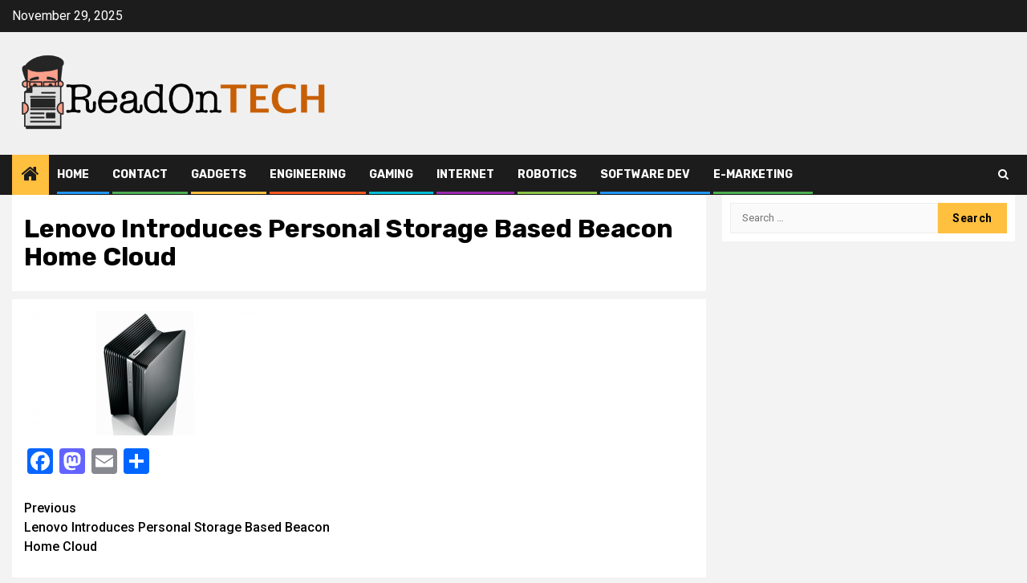

--- FILE ---
content_type: text/html; charset=UTF-8
request_url: https://www.readontech.com/lenovo-introduces-personal-storage-based-beacon-home-cloud/lenovobeacon2_1160-100221710-orig/
body_size: 14238
content:
    <!doctype html>
<html dir="ltr" lang="en-US" prefix="og: https://ogp.me/ns#">
    <head>
        <meta charset="UTF-8">
        <meta name="viewport" content="width=device-width, initial-scale=1">
        <link rel="profile" href="https://gmpg.org/xfn/11">

        <title>Lenovo Introduces Personal Storage Based Beacon Home Cloud | ReadOn Tech</title>
	<style>img:is([sizes="auto" i], [sizes^="auto," i]) { contain-intrinsic-size: 3000px 1500px }</style>
	
		<!-- All in One SEO 4.8.5 - aioseo.com -->
	<meta name="robots" content="max-image-preview:large" />
	<meta name="author" content="Suhail"/>
	<link rel="canonical" href="https://www.readontech.com/lenovo-introduces-personal-storage-based-beacon-home-cloud/lenovobeacon2_1160-100221710-orig/" />
	<meta name="generator" content="All in One SEO (AIOSEO) 4.8.5" />
		<meta property="og:locale" content="en_US" />
		<meta property="og:site_name" content="ReadOn Tech |" />
		<meta property="og:type" content="article" />
		<meta property="og:title" content="Lenovo Introduces Personal Storage Based Beacon Home Cloud | ReadOn Tech" />
		<meta property="og:url" content="https://www.readontech.com/lenovo-introduces-personal-storage-based-beacon-home-cloud/lenovobeacon2_1160-100221710-orig/" />
		<meta property="og:image" content="https://www.readontech.com/wp-content/uploads/2019/07/readontech-logo-1.png" />
		<meta property="og:image:secure_url" content="https://www.readontech.com/wp-content/uploads/2019/07/readontech-logo-1.png" />
		<meta property="article:published_time" content="2014-01-06T21:00:09+00:00" />
		<meta property="article:modified_time" content="2014-01-06T21:00:09+00:00" />
		<meta name="twitter:card" content="summary" />
		<meta name="twitter:title" content="Lenovo Introduces Personal Storage Based Beacon Home Cloud | ReadOn Tech" />
		<meta name="twitter:image" content="https://www.readontech.com/wp-content/uploads/2019/07/readontech-logo-1.png" />
		<script type="application/ld+json" class="aioseo-schema">
			{"@context":"https:\/\/schema.org","@graph":[{"@type":"BreadcrumbList","@id":"https:\/\/www.readontech.com\/lenovo-introduces-personal-storage-based-beacon-home-cloud\/lenovobeacon2_1160-100221710-orig\/#breadcrumblist","itemListElement":[{"@type":"ListItem","@id":"https:\/\/www.readontech.com#listItem","position":1,"name":"Home","item":"https:\/\/www.readontech.com","nextItem":{"@type":"ListItem","@id":"https:\/\/www.readontech.com\/lenovo-introduces-personal-storage-based-beacon-home-cloud\/lenovobeacon2_1160-100221710-orig\/#listItem","name":"Lenovo Introduces Personal Storage Based Beacon Home Cloud"}},{"@type":"ListItem","@id":"https:\/\/www.readontech.com\/lenovo-introduces-personal-storage-based-beacon-home-cloud\/lenovobeacon2_1160-100221710-orig\/#listItem","position":2,"name":"Lenovo Introduces Personal Storage Based Beacon Home Cloud","previousItem":{"@type":"ListItem","@id":"https:\/\/www.readontech.com#listItem","name":"Home"}}]},{"@type":"ItemPage","@id":"https:\/\/www.readontech.com\/lenovo-introduces-personal-storage-based-beacon-home-cloud\/lenovobeacon2_1160-100221710-orig\/#itempage","url":"https:\/\/www.readontech.com\/lenovo-introduces-personal-storage-based-beacon-home-cloud\/lenovobeacon2_1160-100221710-orig\/","name":"Lenovo Introduces Personal Storage Based Beacon Home Cloud | ReadOn Tech","inLanguage":"en-US","isPartOf":{"@id":"https:\/\/www.readontech.com\/#website"},"breadcrumb":{"@id":"https:\/\/www.readontech.com\/lenovo-introduces-personal-storage-based-beacon-home-cloud\/lenovobeacon2_1160-100221710-orig\/#breadcrumblist"},"author":{"@id":"https:\/\/www.readontech.com\/author\/suhail\/#author"},"creator":{"@id":"https:\/\/www.readontech.com\/author\/suhail\/#author"},"datePublished":"2014-01-06T21:00:09+00:00","dateModified":"2014-01-06T21:00:09+00:00"},{"@type":"Organization","@id":"https:\/\/www.readontech.com\/#organization","name":"ReadOn Tech","url":"https:\/\/www.readontech.com\/","logo":{"@type":"ImageObject","url":"https:\/\/www.readontech.com\/wp-content\/uploads\/2019\/07\/readontech-logo-1.png","@id":"https:\/\/www.readontech.com\/lenovo-introduces-personal-storage-based-beacon-home-cloud\/lenovobeacon2_1160-100221710-orig\/#organizationLogo","width":1543,"height":394},"image":{"@id":"https:\/\/www.readontech.com\/lenovo-introduces-personal-storage-based-beacon-home-cloud\/lenovobeacon2_1160-100221710-orig\/#organizationLogo"}},{"@type":"Person","@id":"https:\/\/www.readontech.com\/author\/suhail\/#author","url":"https:\/\/www.readontech.com\/author\/suhail\/","name":"Suhail","image":{"@type":"ImageObject","@id":"https:\/\/www.readontech.com\/lenovo-introduces-personal-storage-based-beacon-home-cloud\/lenovobeacon2_1160-100221710-orig\/#authorImage","url":"https:\/\/secure.gravatar.com\/avatar\/c5742a1451dd81d340ebfa4803d7b05ed8047c4ef38cea570dce14a355ab5d58?s=96&r=g","width":96,"height":96,"caption":"Suhail"}},{"@type":"WebSite","@id":"https:\/\/www.readontech.com\/#website","url":"https:\/\/www.readontech.com\/","name":"ReadOn Tech","inLanguage":"en-US","publisher":{"@id":"https:\/\/www.readontech.com\/#organization"}}]}
		</script>
		<!-- All in One SEO -->

<link rel='dns-prefetch' href='//static.addtoany.com' />
<link rel='dns-prefetch' href='//fonts.googleapis.com' />
<link rel="alternate" type="application/rss+xml" title="ReadOn Tech &raquo; Feed" href="https://www.readontech.com/feed/" />
<link rel="alternate" type="application/rss+xml" title="ReadOn Tech &raquo; Comments Feed" href="https://www.readontech.com/comments/feed/" />
<link rel="alternate" type="application/rss+xml" title="ReadOn Tech &raquo; Lenovo Introduces Personal Storage Based Beacon Home Cloud Comments Feed" href="https://www.readontech.com/lenovo-introduces-personal-storage-based-beacon-home-cloud/lenovobeacon2_1160-100221710-orig/feed/" />
<script type="text/javascript">
/* <![CDATA[ */
window._wpemojiSettings = {"baseUrl":"https:\/\/s.w.org\/images\/core\/emoji\/16.0.1\/72x72\/","ext":".png","svgUrl":"https:\/\/s.w.org\/images\/core\/emoji\/16.0.1\/svg\/","svgExt":".svg","source":{"concatemoji":"https:\/\/www.readontech.com\/wp-includes\/js\/wp-emoji-release.min.js?ver=6.8.3"}};
/*! This file is auto-generated */
!function(s,n){var o,i,e;function c(e){try{var t={supportTests:e,timestamp:(new Date).valueOf()};sessionStorage.setItem(o,JSON.stringify(t))}catch(e){}}function p(e,t,n){e.clearRect(0,0,e.canvas.width,e.canvas.height),e.fillText(t,0,0);var t=new Uint32Array(e.getImageData(0,0,e.canvas.width,e.canvas.height).data),a=(e.clearRect(0,0,e.canvas.width,e.canvas.height),e.fillText(n,0,0),new Uint32Array(e.getImageData(0,0,e.canvas.width,e.canvas.height).data));return t.every(function(e,t){return e===a[t]})}function u(e,t){e.clearRect(0,0,e.canvas.width,e.canvas.height),e.fillText(t,0,0);for(var n=e.getImageData(16,16,1,1),a=0;a<n.data.length;a++)if(0!==n.data[a])return!1;return!0}function f(e,t,n,a){switch(t){case"flag":return n(e,"\ud83c\udff3\ufe0f\u200d\u26a7\ufe0f","\ud83c\udff3\ufe0f\u200b\u26a7\ufe0f")?!1:!n(e,"\ud83c\udde8\ud83c\uddf6","\ud83c\udde8\u200b\ud83c\uddf6")&&!n(e,"\ud83c\udff4\udb40\udc67\udb40\udc62\udb40\udc65\udb40\udc6e\udb40\udc67\udb40\udc7f","\ud83c\udff4\u200b\udb40\udc67\u200b\udb40\udc62\u200b\udb40\udc65\u200b\udb40\udc6e\u200b\udb40\udc67\u200b\udb40\udc7f");case"emoji":return!a(e,"\ud83e\udedf")}return!1}function g(e,t,n,a){var r="undefined"!=typeof WorkerGlobalScope&&self instanceof WorkerGlobalScope?new OffscreenCanvas(300,150):s.createElement("canvas"),o=r.getContext("2d",{willReadFrequently:!0}),i=(o.textBaseline="top",o.font="600 32px Arial",{});return e.forEach(function(e){i[e]=t(o,e,n,a)}),i}function t(e){var t=s.createElement("script");t.src=e,t.defer=!0,s.head.appendChild(t)}"undefined"!=typeof Promise&&(o="wpEmojiSettingsSupports",i=["flag","emoji"],n.supports={everything:!0,everythingExceptFlag:!0},e=new Promise(function(e){s.addEventListener("DOMContentLoaded",e,{once:!0})}),new Promise(function(t){var n=function(){try{var e=JSON.parse(sessionStorage.getItem(o));if("object"==typeof e&&"number"==typeof e.timestamp&&(new Date).valueOf()<e.timestamp+604800&&"object"==typeof e.supportTests)return e.supportTests}catch(e){}return null}();if(!n){if("undefined"!=typeof Worker&&"undefined"!=typeof OffscreenCanvas&&"undefined"!=typeof URL&&URL.createObjectURL&&"undefined"!=typeof Blob)try{var e="postMessage("+g.toString()+"("+[JSON.stringify(i),f.toString(),p.toString(),u.toString()].join(",")+"));",a=new Blob([e],{type:"text/javascript"}),r=new Worker(URL.createObjectURL(a),{name:"wpTestEmojiSupports"});return void(r.onmessage=function(e){c(n=e.data),r.terminate(),t(n)})}catch(e){}c(n=g(i,f,p,u))}t(n)}).then(function(e){for(var t in e)n.supports[t]=e[t],n.supports.everything=n.supports.everything&&n.supports[t],"flag"!==t&&(n.supports.everythingExceptFlag=n.supports.everythingExceptFlag&&n.supports[t]);n.supports.everythingExceptFlag=n.supports.everythingExceptFlag&&!n.supports.flag,n.DOMReady=!1,n.readyCallback=function(){n.DOMReady=!0}}).then(function(){return e}).then(function(){var e;n.supports.everything||(n.readyCallback(),(e=n.source||{}).concatemoji?t(e.concatemoji):e.wpemoji&&e.twemoji&&(t(e.twemoji),t(e.wpemoji)))}))}((window,document),window._wpemojiSettings);
/* ]]> */
</script>
<style id='wp-emoji-styles-inline-css' type='text/css'>

	img.wp-smiley, img.emoji {
		display: inline !important;
		border: none !important;
		box-shadow: none !important;
		height: 1em !important;
		width: 1em !important;
		margin: 0 0.07em !important;
		vertical-align: -0.1em !important;
		background: none !important;
		padding: 0 !important;
	}
</style>
<link rel='stylesheet' id='wp-block-library-css' href='https://www.readontech.com/wp-includes/css/dist/block-library/style.min.css?ver=6.8.3' type='text/css' media='all' />
<style id='wp-block-library-theme-inline-css' type='text/css'>
.wp-block-audio :where(figcaption){color:#555;font-size:13px;text-align:center}.is-dark-theme .wp-block-audio :where(figcaption){color:#ffffffa6}.wp-block-audio{margin:0 0 1em}.wp-block-code{border:1px solid #ccc;border-radius:4px;font-family:Menlo,Consolas,monaco,monospace;padding:.8em 1em}.wp-block-embed :where(figcaption){color:#555;font-size:13px;text-align:center}.is-dark-theme .wp-block-embed :where(figcaption){color:#ffffffa6}.wp-block-embed{margin:0 0 1em}.blocks-gallery-caption{color:#555;font-size:13px;text-align:center}.is-dark-theme .blocks-gallery-caption{color:#ffffffa6}:root :where(.wp-block-image figcaption){color:#555;font-size:13px;text-align:center}.is-dark-theme :root :where(.wp-block-image figcaption){color:#ffffffa6}.wp-block-image{margin:0 0 1em}.wp-block-pullquote{border-bottom:4px solid;border-top:4px solid;color:currentColor;margin-bottom:1.75em}.wp-block-pullquote cite,.wp-block-pullquote footer,.wp-block-pullquote__citation{color:currentColor;font-size:.8125em;font-style:normal;text-transform:uppercase}.wp-block-quote{border-left:.25em solid;margin:0 0 1.75em;padding-left:1em}.wp-block-quote cite,.wp-block-quote footer{color:currentColor;font-size:.8125em;font-style:normal;position:relative}.wp-block-quote:where(.has-text-align-right){border-left:none;border-right:.25em solid;padding-left:0;padding-right:1em}.wp-block-quote:where(.has-text-align-center){border:none;padding-left:0}.wp-block-quote.is-large,.wp-block-quote.is-style-large,.wp-block-quote:where(.is-style-plain){border:none}.wp-block-search .wp-block-search__label{font-weight:700}.wp-block-search__button{border:1px solid #ccc;padding:.375em .625em}:where(.wp-block-group.has-background){padding:1.25em 2.375em}.wp-block-separator.has-css-opacity{opacity:.4}.wp-block-separator{border:none;border-bottom:2px solid;margin-left:auto;margin-right:auto}.wp-block-separator.has-alpha-channel-opacity{opacity:1}.wp-block-separator:not(.is-style-wide):not(.is-style-dots){width:100px}.wp-block-separator.has-background:not(.is-style-dots){border-bottom:none;height:1px}.wp-block-separator.has-background:not(.is-style-wide):not(.is-style-dots){height:2px}.wp-block-table{margin:0 0 1em}.wp-block-table td,.wp-block-table th{word-break:normal}.wp-block-table :where(figcaption){color:#555;font-size:13px;text-align:center}.is-dark-theme .wp-block-table :where(figcaption){color:#ffffffa6}.wp-block-video :where(figcaption){color:#555;font-size:13px;text-align:center}.is-dark-theme .wp-block-video :where(figcaption){color:#ffffffa6}.wp-block-video{margin:0 0 1em}:root :where(.wp-block-template-part.has-background){margin-bottom:0;margin-top:0;padding:1.25em 2.375em}
</style>
<style id='global-styles-inline-css' type='text/css'>
:root{--wp--preset--aspect-ratio--square: 1;--wp--preset--aspect-ratio--4-3: 4/3;--wp--preset--aspect-ratio--3-4: 3/4;--wp--preset--aspect-ratio--3-2: 3/2;--wp--preset--aspect-ratio--2-3: 2/3;--wp--preset--aspect-ratio--16-9: 16/9;--wp--preset--aspect-ratio--9-16: 9/16;--wp--preset--color--black: #000000;--wp--preset--color--cyan-bluish-gray: #abb8c3;--wp--preset--color--white: #ffffff;--wp--preset--color--pale-pink: #f78da7;--wp--preset--color--vivid-red: #cf2e2e;--wp--preset--color--luminous-vivid-orange: #ff6900;--wp--preset--color--luminous-vivid-amber: #fcb900;--wp--preset--color--light-green-cyan: #7bdcb5;--wp--preset--color--vivid-green-cyan: #00d084;--wp--preset--color--pale-cyan-blue: #8ed1fc;--wp--preset--color--vivid-cyan-blue: #0693e3;--wp--preset--color--vivid-purple: #9b51e0;--wp--preset--gradient--vivid-cyan-blue-to-vivid-purple: linear-gradient(135deg,rgba(6,147,227,1) 0%,rgb(155,81,224) 100%);--wp--preset--gradient--light-green-cyan-to-vivid-green-cyan: linear-gradient(135deg,rgb(122,220,180) 0%,rgb(0,208,130) 100%);--wp--preset--gradient--luminous-vivid-amber-to-luminous-vivid-orange: linear-gradient(135deg,rgba(252,185,0,1) 0%,rgba(255,105,0,1) 100%);--wp--preset--gradient--luminous-vivid-orange-to-vivid-red: linear-gradient(135deg,rgba(255,105,0,1) 0%,rgb(207,46,46) 100%);--wp--preset--gradient--very-light-gray-to-cyan-bluish-gray: linear-gradient(135deg,rgb(238,238,238) 0%,rgb(169,184,195) 100%);--wp--preset--gradient--cool-to-warm-spectrum: linear-gradient(135deg,rgb(74,234,220) 0%,rgb(151,120,209) 20%,rgb(207,42,186) 40%,rgb(238,44,130) 60%,rgb(251,105,98) 80%,rgb(254,248,76) 100%);--wp--preset--gradient--blush-light-purple: linear-gradient(135deg,rgb(255,206,236) 0%,rgb(152,150,240) 100%);--wp--preset--gradient--blush-bordeaux: linear-gradient(135deg,rgb(254,205,165) 0%,rgb(254,45,45) 50%,rgb(107,0,62) 100%);--wp--preset--gradient--luminous-dusk: linear-gradient(135deg,rgb(255,203,112) 0%,rgb(199,81,192) 50%,rgb(65,88,208) 100%);--wp--preset--gradient--pale-ocean: linear-gradient(135deg,rgb(255,245,203) 0%,rgb(182,227,212) 50%,rgb(51,167,181) 100%);--wp--preset--gradient--electric-grass: linear-gradient(135deg,rgb(202,248,128) 0%,rgb(113,206,126) 100%);--wp--preset--gradient--midnight: linear-gradient(135deg,rgb(2,3,129) 0%,rgb(40,116,252) 100%);--wp--preset--font-size--small: 13px;--wp--preset--font-size--medium: 20px;--wp--preset--font-size--large: 36px;--wp--preset--font-size--x-large: 42px;--wp--preset--spacing--20: 0.44rem;--wp--preset--spacing--30: 0.67rem;--wp--preset--spacing--40: 1rem;--wp--preset--spacing--50: 1.5rem;--wp--preset--spacing--60: 2.25rem;--wp--preset--spacing--70: 3.38rem;--wp--preset--spacing--80: 5.06rem;--wp--preset--shadow--natural: 6px 6px 9px rgba(0, 0, 0, 0.2);--wp--preset--shadow--deep: 12px 12px 50px rgba(0, 0, 0, 0.4);--wp--preset--shadow--sharp: 6px 6px 0px rgba(0, 0, 0, 0.2);--wp--preset--shadow--outlined: 6px 6px 0px -3px rgba(255, 255, 255, 1), 6px 6px rgba(0, 0, 0, 1);--wp--preset--shadow--crisp: 6px 6px 0px rgba(0, 0, 0, 1);}:root { --wp--style--global--content-size: 740px;--wp--style--global--wide-size: 1300px; }:where(body) { margin: 0; }.wp-site-blocks > .alignleft { float: left; margin-right: 2em; }.wp-site-blocks > .alignright { float: right; margin-left: 2em; }.wp-site-blocks > .aligncenter { justify-content: center; margin-left: auto; margin-right: auto; }:where(.wp-site-blocks) > * { margin-block-start: 24px; margin-block-end: 0; }:where(.wp-site-blocks) > :first-child { margin-block-start: 0; }:where(.wp-site-blocks) > :last-child { margin-block-end: 0; }:root { --wp--style--block-gap: 24px; }:root :where(.is-layout-flow) > :first-child{margin-block-start: 0;}:root :where(.is-layout-flow) > :last-child{margin-block-end: 0;}:root :where(.is-layout-flow) > *{margin-block-start: 24px;margin-block-end: 0;}:root :where(.is-layout-constrained) > :first-child{margin-block-start: 0;}:root :where(.is-layout-constrained) > :last-child{margin-block-end: 0;}:root :where(.is-layout-constrained) > *{margin-block-start: 24px;margin-block-end: 0;}:root :where(.is-layout-flex){gap: 24px;}:root :where(.is-layout-grid){gap: 24px;}.is-layout-flow > .alignleft{float: left;margin-inline-start: 0;margin-inline-end: 2em;}.is-layout-flow > .alignright{float: right;margin-inline-start: 2em;margin-inline-end: 0;}.is-layout-flow > .aligncenter{margin-left: auto !important;margin-right: auto !important;}.is-layout-constrained > .alignleft{float: left;margin-inline-start: 0;margin-inline-end: 2em;}.is-layout-constrained > .alignright{float: right;margin-inline-start: 2em;margin-inline-end: 0;}.is-layout-constrained > .aligncenter{margin-left: auto !important;margin-right: auto !important;}.is-layout-constrained > :where(:not(.alignleft):not(.alignright):not(.alignfull)){max-width: var(--wp--style--global--content-size);margin-left: auto !important;margin-right: auto !important;}.is-layout-constrained > .alignwide{max-width: var(--wp--style--global--wide-size);}body .is-layout-flex{display: flex;}.is-layout-flex{flex-wrap: wrap;align-items: center;}.is-layout-flex > :is(*, div){margin: 0;}body .is-layout-grid{display: grid;}.is-layout-grid > :is(*, div){margin: 0;}body{padding-top: 0px;padding-right: 0px;padding-bottom: 0px;padding-left: 0px;}a:where(:not(.wp-element-button)){text-decoration: none;}:root :where(.wp-element-button, .wp-block-button__link){background-color: #32373c;border-width: 0;color: #fff;font-family: inherit;font-size: inherit;line-height: inherit;padding: calc(0.667em + 2px) calc(1.333em + 2px);text-decoration: none;}.has-black-color{color: var(--wp--preset--color--black) !important;}.has-cyan-bluish-gray-color{color: var(--wp--preset--color--cyan-bluish-gray) !important;}.has-white-color{color: var(--wp--preset--color--white) !important;}.has-pale-pink-color{color: var(--wp--preset--color--pale-pink) !important;}.has-vivid-red-color{color: var(--wp--preset--color--vivid-red) !important;}.has-luminous-vivid-orange-color{color: var(--wp--preset--color--luminous-vivid-orange) !important;}.has-luminous-vivid-amber-color{color: var(--wp--preset--color--luminous-vivid-amber) !important;}.has-light-green-cyan-color{color: var(--wp--preset--color--light-green-cyan) !important;}.has-vivid-green-cyan-color{color: var(--wp--preset--color--vivid-green-cyan) !important;}.has-pale-cyan-blue-color{color: var(--wp--preset--color--pale-cyan-blue) !important;}.has-vivid-cyan-blue-color{color: var(--wp--preset--color--vivid-cyan-blue) !important;}.has-vivid-purple-color{color: var(--wp--preset--color--vivid-purple) !important;}.has-black-background-color{background-color: var(--wp--preset--color--black) !important;}.has-cyan-bluish-gray-background-color{background-color: var(--wp--preset--color--cyan-bluish-gray) !important;}.has-white-background-color{background-color: var(--wp--preset--color--white) !important;}.has-pale-pink-background-color{background-color: var(--wp--preset--color--pale-pink) !important;}.has-vivid-red-background-color{background-color: var(--wp--preset--color--vivid-red) !important;}.has-luminous-vivid-orange-background-color{background-color: var(--wp--preset--color--luminous-vivid-orange) !important;}.has-luminous-vivid-amber-background-color{background-color: var(--wp--preset--color--luminous-vivid-amber) !important;}.has-light-green-cyan-background-color{background-color: var(--wp--preset--color--light-green-cyan) !important;}.has-vivid-green-cyan-background-color{background-color: var(--wp--preset--color--vivid-green-cyan) !important;}.has-pale-cyan-blue-background-color{background-color: var(--wp--preset--color--pale-cyan-blue) !important;}.has-vivid-cyan-blue-background-color{background-color: var(--wp--preset--color--vivid-cyan-blue) !important;}.has-vivid-purple-background-color{background-color: var(--wp--preset--color--vivid-purple) !important;}.has-black-border-color{border-color: var(--wp--preset--color--black) !important;}.has-cyan-bluish-gray-border-color{border-color: var(--wp--preset--color--cyan-bluish-gray) !important;}.has-white-border-color{border-color: var(--wp--preset--color--white) !important;}.has-pale-pink-border-color{border-color: var(--wp--preset--color--pale-pink) !important;}.has-vivid-red-border-color{border-color: var(--wp--preset--color--vivid-red) !important;}.has-luminous-vivid-orange-border-color{border-color: var(--wp--preset--color--luminous-vivid-orange) !important;}.has-luminous-vivid-amber-border-color{border-color: var(--wp--preset--color--luminous-vivid-amber) !important;}.has-light-green-cyan-border-color{border-color: var(--wp--preset--color--light-green-cyan) !important;}.has-vivid-green-cyan-border-color{border-color: var(--wp--preset--color--vivid-green-cyan) !important;}.has-pale-cyan-blue-border-color{border-color: var(--wp--preset--color--pale-cyan-blue) !important;}.has-vivid-cyan-blue-border-color{border-color: var(--wp--preset--color--vivid-cyan-blue) !important;}.has-vivid-purple-border-color{border-color: var(--wp--preset--color--vivid-purple) !important;}.has-vivid-cyan-blue-to-vivid-purple-gradient-background{background: var(--wp--preset--gradient--vivid-cyan-blue-to-vivid-purple) !important;}.has-light-green-cyan-to-vivid-green-cyan-gradient-background{background: var(--wp--preset--gradient--light-green-cyan-to-vivid-green-cyan) !important;}.has-luminous-vivid-amber-to-luminous-vivid-orange-gradient-background{background: var(--wp--preset--gradient--luminous-vivid-amber-to-luminous-vivid-orange) !important;}.has-luminous-vivid-orange-to-vivid-red-gradient-background{background: var(--wp--preset--gradient--luminous-vivid-orange-to-vivid-red) !important;}.has-very-light-gray-to-cyan-bluish-gray-gradient-background{background: var(--wp--preset--gradient--very-light-gray-to-cyan-bluish-gray) !important;}.has-cool-to-warm-spectrum-gradient-background{background: var(--wp--preset--gradient--cool-to-warm-spectrum) !important;}.has-blush-light-purple-gradient-background{background: var(--wp--preset--gradient--blush-light-purple) !important;}.has-blush-bordeaux-gradient-background{background: var(--wp--preset--gradient--blush-bordeaux) !important;}.has-luminous-dusk-gradient-background{background: var(--wp--preset--gradient--luminous-dusk) !important;}.has-pale-ocean-gradient-background{background: var(--wp--preset--gradient--pale-ocean) !important;}.has-electric-grass-gradient-background{background: var(--wp--preset--gradient--electric-grass) !important;}.has-midnight-gradient-background{background: var(--wp--preset--gradient--midnight) !important;}.has-small-font-size{font-size: var(--wp--preset--font-size--small) !important;}.has-medium-font-size{font-size: var(--wp--preset--font-size--medium) !important;}.has-large-font-size{font-size: var(--wp--preset--font-size--large) !important;}.has-x-large-font-size{font-size: var(--wp--preset--font-size--x-large) !important;}
:root :where(.wp-block-pullquote){font-size: 1.5em;line-height: 1.6;}
</style>
<link rel='stylesheet' id='contact-form-7-css' href='https://www.readontech.com/wp-content/plugins/contact-form-7/includes/css/styles.css?ver=6.1' type='text/css' media='all' />
<link rel='stylesheet' id='aft-icons-css' href='https://www.readontech.com/wp-content/themes/newsphere/assets/icons/style.css?ver=6.8.3' type='text/css' media='all' />
<link rel='stylesheet' id='bootstrap-css' href='https://www.readontech.com/wp-content/themes/newsphere/assets/bootstrap/css/bootstrap.min.css?ver=6.8.3' type='text/css' media='all' />
<link rel='stylesheet' id='swiper-slider-css' href='https://www.readontech.com/wp-content/themes/newsphere/assets/swiper/css/swiper-bundle.min.css?ver=6.8.3' type='text/css' media='all' />
<link rel='stylesheet' id='sidr-css' href='https://www.readontech.com/wp-content/themes/newsphere/assets/sidr/css/sidr.bare.css?ver=6.8.3' type='text/css' media='all' />
<link rel='stylesheet' id='magnific-popup-css' href='https://www.readontech.com/wp-content/themes/newsphere/assets/magnific-popup/magnific-popup.css?ver=6.8.3' type='text/css' media='all' />
<link crossorigin="anonymous" rel='stylesheet' id='newsphere-google-fonts-css' href='https://fonts.googleapis.com/css?family=Roboto:400,500,700|Rubik:400,500,700&#038;subset=latin,latin-ext' type='text/css' media='all' />
<link rel='stylesheet' id='newsphere-style-css' href='https://www.readontech.com/wp-content/themes/newsphere/style.css?ver=4.4.2.1' type='text/css' media='all' />
<link rel='stylesheet' id='addtoany-css' href='https://www.readontech.com/wp-content/plugins/add-to-any/addtoany.min.css?ver=1.16' type='text/css' media='all' />
<script type="text/javascript" id="addtoany-core-js-before">
/* <![CDATA[ */
window.a2a_config=window.a2a_config||{};a2a_config.callbacks=[];a2a_config.overlays=[];a2a_config.templates={};
/* ]]> */
</script>
<script type="text/javascript" defer src="https://static.addtoany.com/menu/page.js" id="addtoany-core-js"></script>
<script type="text/javascript" src="https://www.readontech.com/wp-includes/js/jquery/jquery.min.js?ver=3.7.1" id="jquery-core-js"></script>
<script type="text/javascript" src="https://www.readontech.com/wp-includes/js/jquery/jquery-migrate.min.js?ver=3.4.1" id="jquery-migrate-js"></script>
<script type="text/javascript" defer src="https://www.readontech.com/wp-content/plugins/add-to-any/addtoany.min.js?ver=1.1" id="addtoany-jquery-js"></script>
<link rel="https://api.w.org/" href="https://www.readontech.com/wp-json/" /><link rel="alternate" title="JSON" type="application/json" href="https://www.readontech.com/wp-json/wp/v2/media/3601" /><link rel="EditURI" type="application/rsd+xml" title="RSD" href="https://www.readontech.com/xmlrpc.php?rsd" />
<meta name="generator" content="WordPress 6.8.3" />
<link rel='shortlink' href='https://www.readontech.com/?p=3601' />
<link rel="alternate" title="oEmbed (JSON)" type="application/json+oembed" href="https://www.readontech.com/wp-json/oembed/1.0/embed?url=https%3A%2F%2Fwww.readontech.com%2Flenovo-introduces-personal-storage-based-beacon-home-cloud%2Flenovobeacon2_1160-100221710-orig%2F" />
<link rel="alternate" title="oEmbed (XML)" type="text/xml+oembed" href="https://www.readontech.com/wp-json/oembed/1.0/embed?url=https%3A%2F%2Fwww.readontech.com%2Flenovo-introduces-personal-storage-based-beacon-home-cloud%2Flenovobeacon2_1160-100221710-orig%2F&#038;format=xml" />
<link rel="pingback" href="https://www.readontech.com/xmlrpc.php"><meta name="generator" content="Powered by Visual Composer - drag and drop page builder for WordPress."/>
<!--[if lte IE 9]><link rel="stylesheet" type="text/css" href="https://www.readontech.com/wp-content/plugins/js_composer/assets/css/vc_lte_ie9.min.css" media="screen"><![endif]--><!--[if IE  8]><link rel="stylesheet" type="text/css" href="https://www.readontech.com/wp-content/plugins/js_composer/assets/css/vc-ie8.min.css" media="screen"><![endif]-->        <style type="text/css">
                        .site-title,
            .site-description {
                position: absolute;
                clip: rect(1px, 1px, 1px, 1px);
                display: none;
            }

            
            
            .elementor-default .elementor-section.elementor-section-full_width > .elementor-container,
            .elementor-default .elementor-section.elementor-section-boxed > .elementor-container,
            .elementor-page .elementor-section.elementor-section-full_width > .elementor-container,
            .elementor-page .elementor-section.elementor-section-boxed > .elementor-container{
                max-width: 1300px;
            }

            .container-wrapper .elementor {
                max-width: 100%;
            }

            .align-content-left .elementor-section-stretched,
            .align-content-right .elementor-section-stretched {
                max-width: 100%;
                left: 0 !important;
            }
        

        </style>
        <!-- There is no amphtml version available for this URL. --><link rel="icon" href="https://www.readontech.com/wp-content/uploads/2019/07/readontech-logo-favicon-150x150.png" sizes="32x32" />
<link rel="icon" href="https://www.readontech.com/wp-content/uploads/2019/07/readontech-logo-favicon-300x300.png" sizes="192x192" />
<link rel="apple-touch-icon" href="https://www.readontech.com/wp-content/uploads/2019/07/readontech-logo-favicon-300x300.png" />
<meta name="msapplication-TileImage" content="https://www.readontech.com/wp-content/uploads/2019/07/readontech-logo-favicon-300x300.png" />
<noscript><style type="text/css"> .wpb_animate_when_almost_visible { opacity: 1; }</style></noscript>    </head>

<body data-rsssl=1 class="attachment wp-singular attachment-template-default single single-attachment postid-3601 attachmentid-3601 attachment-png wp-custom-logo wp-embed-responsive wp-theme-newsphere mkd-core-1.0 aft-default-mode aft-sticky-sidebar aft-hide-comment-count-in-list aft-hide-minutes-read-in-list default-content-layout single-content-mode-default align-content-left wpb-js-composer js-comp-ver-4.12 vc_responsive">
    
    <div id="af-preloader">
        <div class="af-preloader-wrap">
            <div class="af-sp af-sp-wave">
            </div>
        </div>
    </div>

<div id="page" class="site">
    <a class="skip-link screen-reader-text" href="#content">Skip to content</a>


    <header id="masthead" class="header-style1 header-layout-1">

          <div class="top-header">
        <div class="container-wrapper">
            <div class="top-bar-flex">
                <div class="top-bar-left col-2">

                    
                    <div class="date-bar-left">
                                                    <span class="topbar-date">
                                        November 29, 2025                                    </span>

                                            </div>
                </div>

                <div class="top-bar-right col-2">
  						<span class="aft-small-social-menu">
  							  						</span>
                </div>
            </div>
        </div>

    </div>
<div class="main-header " data-background="">
    <div class="container-wrapper">
        <div class="af-container-row af-flex-container">
            <div class="col-3 float-l pad">
                <div class="logo-brand">
                    <div class="site-branding">
                        <a href="https://www.readontech.com/" class="custom-logo-link" rel="home"><img width="1543" height="394" src="https://www.readontech.com/wp-content/uploads/2019/07/readontech-logo-1.png" class="custom-logo" alt="ReadOn Tech" decoding="async" fetchpriority="high" srcset="https://www.readontech.com/wp-content/uploads/2019/07/readontech-logo-1.png 1543w, https://www.readontech.com/wp-content/uploads/2019/07/readontech-logo-1-300x77.png 300w, https://www.readontech.com/wp-content/uploads/2019/07/readontech-logo-1-768x196.png 768w, https://www.readontech.com/wp-content/uploads/2019/07/readontech-logo-1-1024x261.png 1024w, https://www.readontech.com/wp-content/uploads/2019/07/readontech-logo-1-1300x332.png 1300w" sizes="(max-width: 1543px) 100vw, 1543px" /></a>                            <p class="site-title font-family-1">
                                <a href="https://www.readontech.com/"
                                   rel="home">ReadOn Tech</a>
                            </p>
                        
                                            </div>
                </div>
            </div>
            <div class="col-66 float-l pad">
                            </div>
        </div>
    </div>

</div>

      <div class="header-menu-part">
        <div id="main-navigation-bar" class="bottom-bar">
          <div class="navigation-section-wrapper">
            <div class="container-wrapper">
              <div class="header-middle-part">
                <div class="navigation-container">
                  <nav class="main-navigation clearfix">
                                          <span class="aft-home-icon">
                                                <a href="https://www.readontech.com" aria-label="Home">
                          <i class="fa fa-home" aria-hidden="true"></i>
                        </a>
                      </span>
                                        <div class="aft-dynamic-navigation-elements">
                      <button class="toggle-menu" aria-controls="primary-menu" aria-expanded="false">
                        <span class="screen-reader-text">
                          Primary Menu                        </span>
                        <i class="ham"></i>
                      </button>


                      <div class="menu main-menu menu-desktop show-menu-border"><ul id="primary-menu" class="menu"><li id="menu-item-70" class="menu-item menu-item-type-custom menu-item-object-custom menu-item-home menu-item-70"><a href="https://www.readontech.com/">Home</a></li>
<li id="menu-item-71" class="menu-item menu-item-type-post_type menu-item-object-page menu-item-71"><a href="https://www.readontech.com/contact/">Contact</a></li>
<li id="menu-item-74" class="menu-item menu-item-type-taxonomy menu-item-object-category menu-item-74"><a href="https://www.readontech.com/category/gadgets/">Gadgets</a></li>
<li id="menu-item-73" class="menu-item menu-item-type-taxonomy menu-item-object-category menu-item-73"><a href="https://www.readontech.com/category/engineering/">Engineering</a></li>
<li id="menu-item-75" class="menu-item menu-item-type-taxonomy menu-item-object-category menu-item-75"><a href="https://www.readontech.com/category/gaming/">Gaming</a></li>
<li id="menu-item-76" class="menu-item menu-item-type-taxonomy menu-item-object-category menu-item-76"><a href="https://www.readontech.com/category/internet/">Internet</a></li>
<li id="menu-item-78" class="menu-item menu-item-type-taxonomy menu-item-object-category menu-item-78"><a href="https://www.readontech.com/category/robotics/">Robotics</a></li>
<li id="menu-item-80" class="menu-item menu-item-type-taxonomy menu-item-object-category menu-item-80"><a href="https://www.readontech.com/category/software-dev/">Software Dev</a></li>
<li id="menu-item-72" class="menu-item menu-item-type-taxonomy menu-item-object-category menu-item-72"><a href="https://www.readontech.com/category/e-marketing/">e-Marketing</a></li>
</ul></div>                    </div>

                  </nav>
                </div>
              </div>
              <div class="header-right-part">

                                <div class="af-search-wrap">
                  <div class="search-overlay">
                    <a href="#" title="Search" class="search-icon">
                      <i class="fa fa-search"></i>
                    </a>
                    <div class="af-search-form">
                      <form role="search" method="get" class="search-form" action="https://www.readontech.com/">
				<label>
					<span class="screen-reader-text">Search for:</span>
					<input type="search" class="search-field" placeholder="Search &hellip;" value="" name="s" />
				</label>
				<input type="submit" class="search-submit" value="Search" />
			</form>                    </div>
                  </div>
                </div>
              </div>
            </div>
          </div>
        </div>
      </div>
    </header>

    <!-- end slider-section -->

        <div id="content" class="container-wrapper">
        <div id="primary" class="content-area">
            <main id="main" class="site-main">
                                    <article id="post-3601" class="af-single-article post-3601 attachment type-attachment status-inherit hentry">
                        <div class="entry-content-wrap read-single">
                                    <header class="entry-header pos-rel ">
            <div class="read-details marg-btm-lr">
                <div class="entry-header-details">
                    

                    <h1 class="entry-title">Lenovo Introduces Personal Storage Based Beacon Home Cloud</h1>
                                    </div>
            </div>

                            <div class="read-img pos-rel">
                                        <span class="min-read-post-format">

                                            </span>

                </div>
                    </header><!-- .entry-header -->

        <!-- end slider-section -->
                                    

    <div class="color-pad">
        <div class="entry-content read-details color-tp-pad no-color-pad">
            <p class="attachment"><a href='https://www.readontech.com/wp-content/uploads/2014/01/lenovobeacon2_1160-100221710-orig.png'><img decoding="async" width="300" height="155" src="https://www.readontech.com/wp-content/uploads/2014/01/lenovobeacon2_1160-100221710-orig-300x155.png" class="attachment-medium size-medium" alt="Lenovo Introduces Personal Storage Based Beacon Home Cloud" srcset="https://www.readontech.com/wp-content/uploads/2014/01/lenovobeacon2_1160-100221710-orig-300x155.png 300w, https://www.readontech.com/wp-content/uploads/2014/01/lenovobeacon2_1160-100221710-orig-1024x530.png 1024w, https://www.readontech.com/wp-content/uploads/2014/01/lenovobeacon2_1160-100221710-orig-768x397.png 768w, https://www.readontech.com/wp-content/uploads/2014/01/lenovobeacon2_1160-100221710-orig.png 1160w" sizes="(max-width: 300px) 100vw, 300px" /></a></p>
<div class="addtoany_share_save_container addtoany_content addtoany_content_bottom"><div class="a2a_kit a2a_kit_size_32 addtoany_list" data-a2a-url="https://www.readontech.com/lenovo-introduces-personal-storage-based-beacon-home-cloud/lenovobeacon2_1160-100221710-orig/" data-a2a-title="Lenovo Introduces Personal Storage Based Beacon Home Cloud"><a class="a2a_button_facebook" href="https://www.addtoany.com/add_to/facebook?linkurl=https%3A%2F%2Fwww.readontech.com%2Flenovo-introduces-personal-storage-based-beacon-home-cloud%2Flenovobeacon2_1160-100221710-orig%2F&amp;linkname=Lenovo%20Introduces%20Personal%20Storage%20Based%20Beacon%20Home%20Cloud" title="Facebook" rel="nofollow noopener" target="_blank"></a><a class="a2a_button_mastodon" href="https://www.addtoany.com/add_to/mastodon?linkurl=https%3A%2F%2Fwww.readontech.com%2Flenovo-introduces-personal-storage-based-beacon-home-cloud%2Flenovobeacon2_1160-100221710-orig%2F&amp;linkname=Lenovo%20Introduces%20Personal%20Storage%20Based%20Beacon%20Home%20Cloud" title="Mastodon" rel="nofollow noopener" target="_blank"></a><a class="a2a_button_email" href="https://www.addtoany.com/add_to/email?linkurl=https%3A%2F%2Fwww.readontech.com%2Flenovo-introduces-personal-storage-based-beacon-home-cloud%2Flenovobeacon2_1160-100221710-orig%2F&amp;linkname=Lenovo%20Introduces%20Personal%20Storage%20Based%20Beacon%20Home%20Cloud" title="Email" rel="nofollow noopener" target="_blank"></a><a class="a2a_dd addtoany_share_save addtoany_share" href="https://www.addtoany.com/share"></a></div></div>                            <div class="post-item-metadata entry-meta">
                                    </div>
                        
	<nav class="navigation post-navigation" aria-label="Continue Reading">
		<h2 class="screen-reader-text">Continue Reading</h2>
		<div class="nav-links"><div class="nav-previous"><a href="https://www.readontech.com/lenovo-introduces-personal-storage-based-beacon-home-cloud/" rel="prev"><span class="em-post-navigation">Previous</span> Lenovo Introduces Personal Storage Based Beacon Home Cloud</a></div></div>
	</nav>                    </div><!-- .entry-content -->
    </div>
                        </div>
                    </article>
                                                
<div id="comments" class="comments-area">

		<div id="respond" class="comment-respond">
		<h3 id="reply-title" class="comment-reply-title">Leave a Reply <small><a rel="nofollow" id="cancel-comment-reply-link" href="/lenovo-introduces-personal-storage-based-beacon-home-cloud/lenovobeacon2_1160-100221710-orig/#respond" style="display:none;">Cancel reply</a></small></h3><form action="https://www.readontech.com/wp-comments-post.php" method="post" id="commentform" class="comment-form"><p class="comment-notes"><span id="email-notes">Your email address will not be published.</span> <span class="required-field-message">Required fields are marked <span class="required">*</span></span></p><p class="comment-form-comment"><label for="comment">Comment <span class="required">*</span></label> <textarea id="comment" name="comment" cols="45" rows="8" maxlength="65525" required></textarea></p><p class="comment-form-author"><label for="author">Name <span class="required">*</span></label> <input id="author" name="author" type="text" value="" size="30" maxlength="245" autocomplete="name" required /></p>
<p class="comment-form-email"><label for="email">Email <span class="required">*</span></label> <input id="email" name="email" type="email" value="" size="30" maxlength="100" aria-describedby="email-notes" autocomplete="email" required /></p>
<p class="comment-form-url"><label for="url">Website</label> <input id="url" name="url" type="url" value="" size="30" maxlength="200" autocomplete="url" /></p>
<p class="comment-form-cookies-consent"><input id="wp-comment-cookies-consent" name="wp-comment-cookies-consent" type="checkbox" value="yes" /> <label for="wp-comment-cookies-consent">Save my name, email, and website in this browser for the next time I comment.</label></p>
<p class="form-submit"><input name="submit" type="submit" id="submit" class="submit" value="Post Comment" /> <input type='hidden' name='comment_post_ID' value='3601' id='comment_post_ID' />
<input type='hidden' name='comment_parent' id='comment_parent' value='0' />
</p><p style="display: none;"><input type="hidden" id="akismet_comment_nonce" name="akismet_comment_nonce" value="cd00b275c6" /></p><p style="display: none !important;" class="akismet-fields-container" data-prefix="ak_"><label>&#916;<textarea name="ak_hp_textarea" cols="45" rows="8" maxlength="100"></textarea></label><input type="hidden" id="ak_js_1" name="ak_js" value="66"/><script>document.getElementById( "ak_js_1" ).setAttribute( "value", ( new Date() ).getTime() );</script></p></form>	</div><!-- #respond -->
	
</div><!-- #comments -->

                
            </main><!-- #main -->
        </div><!-- #primary -->
                



<div id="secondary" class="sidebar-area sidebar-sticky-top">
    <div class="theiaStickySidebar">
        <aside class="widget-area color-pad">
            <div id="search-2" class="widget newsphere-widget widget_search"><form role="search" method="get" class="search-form" action="https://www.readontech.com/">
				<label>
					<span class="screen-reader-text">Search for:</span>
					<input type="search" class="search-field" placeholder="Search &hellip;" value="" name="s" />
				</label>
				<input type="submit" class="search-submit" value="Search" />
			</form></div>        </aside>
    </div>
</div>

</div>
<div class="af-main-banner-latest-posts grid-layout">
  <div class="container-wrapper">
    <div class="widget-title-section">
              <h2 class="widget-title header-after1">
          <span class="header-after">
            You may have missed          </span>
        </h2>
      
    </div>
    <div class="af-container-row clearfix">
                <div class="col-4 pad float-l" data-mh="you-may-have-missed">
            <div class="read-single color-pad">
              <div class="read-img pos-rel read-bg-img">
                <a href="https://www.readontech.com/3-entry-level-roles-that-actually-lead-to-a-good-career/" aria-label="3 Entry-Level Roles That Actually Lead to a Good Career">
                  <img width="300" height="199" src="https://www.readontech.com/wp-content/uploads/2025/11/Screenshot-2025-11-26-at-13.43.56-300x199.png" class="attachment-medium size-medium wp-post-image" alt="" decoding="async" loading="lazy" srcset="https://www.readontech.com/wp-content/uploads/2025/11/Screenshot-2025-11-26-at-13.43.56-300x199.png 300w, https://www.readontech.com/wp-content/uploads/2025/11/Screenshot-2025-11-26-at-13.43.56-1024x680.png 1024w, https://www.readontech.com/wp-content/uploads/2025/11/Screenshot-2025-11-26-at-13.43.56-768x510.png 768w, https://www.readontech.com/wp-content/uploads/2025/11/Screenshot-2025-11-26-at-13.43.56-1536x1020.png 1536w, https://www.readontech.com/wp-content/uploads/2025/11/Screenshot-2025-11-26-at-13.43.56-2048x1361.png 2048w" sizes="auto, (max-width: 300px) 100vw, 300px" />                </a>
                <span class="min-read-post-format">
                                    
                </span>

                              </div>
              <div class="read-details color-tp-pad">
                <div class="read-categories">
                  <ul class="cat-links"><li class="meta-category">
                             <a class="newsphere-categories category-color-1" href="https://www.readontech.com/category/news/" alt="View all posts in News"> 
                                 News
                             </a>
                        </li></ul>                </div>
                <div class="read-title">
                  <h3>
                    <a href="https://www.readontech.com/3-entry-level-roles-that-actually-lead-to-a-good-career/" aria-label="3 Entry-Level Roles That Actually Lead to a Good Career">3 Entry-Level Roles That Actually Lead to a Good Career</a>
                  </h3>
                </div>
                <div class="entry-meta">
                  
            <span class="author-links">

                            <span class="item-metadata posts-date">
                <i class="fa fa-clock-o"></i>
                    1 week ago            </span>
                            
                    <span class="item-metadata posts-author byline">
                    <i class="fa fa-pencil-square-o"></i>
                                    <a href="https://www.readontech.com/author/daisy-m/">
                    Daisy M                </a>
               </span>
                
        </span>
                        </div>
              </div>
            </div>
          </div>
                  <div class="col-4 pad float-l" data-mh="you-may-have-missed">
            <div class="read-single color-pad">
              <div class="read-img pos-rel read-bg-img">
                <a href="https://www.readontech.com/5-health-changes-that-can-transform-your-life-in-one-year/" aria-label="5 Health Changes That Can Transform Your Life in One Year">
                  <img width="300" height="200" src="https://www.readontech.com/wp-content/uploads/2025/11/pexels-freestockpro-1172253-300x200.jpg" class="attachment-medium size-medium wp-post-image" alt="" decoding="async" loading="lazy" srcset="https://www.readontech.com/wp-content/uploads/2025/11/pexels-freestockpro-1172253-300x200.jpg 300w, https://www.readontech.com/wp-content/uploads/2025/11/pexels-freestockpro-1172253.jpg 640w" sizes="auto, (max-width: 300px) 100vw, 300px" />                </a>
                <span class="min-read-post-format">
                                    
                </span>

                              </div>
              <div class="read-details color-tp-pad">
                <div class="read-categories">
                  <ul class="cat-links"><li class="meta-category">
                             <a class="newsphere-categories category-color-1" href="https://www.readontech.com/category/news/" alt="View all posts in News"> 
                                 News
                             </a>
                        </li></ul>                </div>
                <div class="read-title">
                  <h3>
                    <a href="https://www.readontech.com/5-health-changes-that-can-transform-your-life-in-one-year/" aria-label="5 Health Changes That Can Transform Your Life in One Year">5 Health Changes That Can Transform Your Life in One Year</a>
                  </h3>
                </div>
                <div class="entry-meta">
                  
            <span class="author-links">

                            <span class="item-metadata posts-date">
                <i class="fa fa-clock-o"></i>
                    4 weeks ago            </span>
                            
                    <span class="item-metadata posts-author byline">
                    <i class="fa fa-pencil-square-o"></i>
                                    <a href="https://www.readontech.com/author/daisy-m/">
                    Daisy M                </a>
               </span>
                
        </span>
                        </div>
              </div>
            </div>
          </div>
                  <div class="col-4 pad float-l" data-mh="you-may-have-missed">
            <div class="read-single color-pad">
              <div class="read-img pos-rel read-bg-img">
                <a href="https://www.readontech.com/building-accessible-workplaces-breaking-barriers-for-all-employees/" aria-label="Building Accessible Workplaces: Breaking Barriers for All Employees">
                  <img width="300" height="199" src="https://www.readontech.com/wp-content/uploads/2025/09/Screenshot-2025-09-24-at-16.15.59-300x199.png" class="attachment-medium size-medium wp-post-image" alt="" decoding="async" loading="lazy" srcset="https://www.readontech.com/wp-content/uploads/2025/09/Screenshot-2025-09-24-at-16.15.59-300x199.png 300w, https://www.readontech.com/wp-content/uploads/2025/09/Screenshot-2025-09-24-at-16.15.59-1024x679.png 1024w, https://www.readontech.com/wp-content/uploads/2025/09/Screenshot-2025-09-24-at-16.15.59-768x509.png 768w, https://www.readontech.com/wp-content/uploads/2025/09/Screenshot-2025-09-24-at-16.15.59.png 1218w" sizes="auto, (max-width: 300px) 100vw, 300px" />                </a>
                <span class="min-read-post-format">
                                    
                </span>

                              </div>
              <div class="read-details color-tp-pad">
                <div class="read-categories">
                  <ul class="cat-links"><li class="meta-category">
                             <a class="newsphere-categories category-color-1" href="https://www.readontech.com/category/news/" alt="View all posts in News"> 
                                 News
                             </a>
                        </li></ul>                </div>
                <div class="read-title">
                  <h3>
                    <a href="https://www.readontech.com/building-accessible-workplaces-breaking-barriers-for-all-employees/" aria-label="Building Accessible Workplaces: Breaking Barriers for All Employees">Building Accessible Workplaces: Breaking Barriers for All Employees</a>
                  </h3>
                </div>
                <div class="entry-meta">
                  
            <span class="author-links">

                            <span class="item-metadata posts-date">
                <i class="fa fa-clock-o"></i>
                    2 months ago            </span>
                            
                    <span class="item-metadata posts-author byline">
                    <i class="fa fa-pencil-square-o"></i>
                                    <a href="https://www.readontech.com/author/daisy-m/">
                    Daisy M                </a>
               </span>
                
        </span>
                        </div>
              </div>
            </div>
          </div>
                  <div class="col-4 pad float-l" data-mh="you-may-have-missed">
            <div class="read-single color-pad">
              <div class="read-img pos-rel read-bg-img">
                <a href="https://www.readontech.com/fndr-headhunting-connecting-talent-to-banking-and-finance-jobs-in-singapore/" aria-label="FNDR Headhunting: Connecting Talent to Banking and Finance Jobs in Singapore">
                  <img width="300" height="225" src="https://www.readontech.com/wp-content/uploads/2025/08/pexels-energepic-com-27411-2988232-300x225.jpg" class="attachment-medium size-medium wp-post-image" alt="" decoding="async" loading="lazy" srcset="https://www.readontech.com/wp-content/uploads/2025/08/pexels-energepic-com-27411-2988232-300x225.jpg 300w, https://www.readontech.com/wp-content/uploads/2025/08/pexels-energepic-com-27411-2988232.jpg 640w" sizes="auto, (max-width: 300px) 100vw, 300px" />                </a>
                <span class="min-read-post-format">
                                    
                </span>

                              </div>
              <div class="read-details color-tp-pad">
                <div class="read-categories">
                  <ul class="cat-links"><li class="meta-category">
                             <a class="newsphere-categories category-color-1" href="https://www.readontech.com/category/e-marketing/" alt="View all posts in e-Marketing"> 
                                 e-Marketing
                             </a>
                        </li></ul>                </div>
                <div class="read-title">
                  <h3>
                    <a href="https://www.readontech.com/fndr-headhunting-connecting-talent-to-banking-and-finance-jobs-in-singapore/" aria-label="FNDR Headhunting: Connecting Talent to Banking and Finance Jobs in Singapore">FNDR Headhunting: Connecting Talent to Banking and Finance Jobs in Singapore</a>
                  </h3>
                </div>
                <div class="entry-meta">
                  
            <span class="author-links">

                            <span class="item-metadata posts-date">
                <i class="fa fa-clock-o"></i>
                    3 months ago            </span>
                            
                    <span class="item-metadata posts-author byline">
                    <i class="fa fa-pencil-square-o"></i>
                                    <a href="https://www.readontech.com/author/daisy-m/">
                    Daisy M                </a>
               </span>
                
        </span>
                        </div>
              </div>
            </div>
          </div>
                  </div>
  </div>
<footer class="site-footer">
            <div class="primary-footer">
        <div class="container-wrapper">
            <div class="af-container-row">
                                    <div class="primary-footer-area footer-first-widgets-section col-md-4 col-sm-12">
                        <section class="widget-area color-pad">
                                <div id="archives-2" class="widget newsphere-widget widget_archive"><h2 class="widget-title widget-title-1"><span class="header-after">Archives</span></h2>
			<ul>
					<li><a href='https://www.readontech.com/2025/11/'>November 2025</a></li>
	<li><a href='https://www.readontech.com/2025/10/'>October 2025</a></li>
	<li><a href='https://www.readontech.com/2025/09/'>September 2025</a></li>
	<li><a href='https://www.readontech.com/2025/08/'>August 2025</a></li>
	<li><a href='https://www.readontech.com/2025/06/'>June 2025</a></li>
	<li><a href='https://www.readontech.com/2025/04/'>April 2025</a></li>
	<li><a href='https://www.readontech.com/2025/03/'>March 2025</a></li>
	<li><a href='https://www.readontech.com/2024/12/'>December 2024</a></li>
	<li><a href='https://www.readontech.com/2024/10/'>October 2024</a></li>
	<li><a href='https://www.readontech.com/2024/09/'>September 2024</a></li>
	<li><a href='https://www.readontech.com/2024/08/'>August 2024</a></li>
	<li><a href='https://www.readontech.com/2024/06/'>June 2024</a></li>
	<li><a href='https://www.readontech.com/2024/04/'>April 2024</a></li>
	<li><a href='https://www.readontech.com/2023/12/'>December 2023</a></li>
	<li><a href='https://www.readontech.com/2023/11/'>November 2023</a></li>
	<li><a href='https://www.readontech.com/2023/09/'>September 2023</a></li>
	<li><a href='https://www.readontech.com/2023/08/'>August 2023</a></li>
	<li><a href='https://www.readontech.com/2023/07/'>July 2023</a></li>
	<li><a href='https://www.readontech.com/2023/06/'>June 2023</a></li>
	<li><a href='https://www.readontech.com/2023/04/'>April 2023</a></li>
	<li><a href='https://www.readontech.com/2023/03/'>March 2023</a></li>
	<li><a href='https://www.readontech.com/2023/02/'>February 2023</a></li>
	<li><a href='https://www.readontech.com/2023/01/'>January 2023</a></li>
	<li><a href='https://www.readontech.com/2022/12/'>December 2022</a></li>
	<li><a href='https://www.readontech.com/2022/11/'>November 2022</a></li>
	<li><a href='https://www.readontech.com/2022/09/'>September 2022</a></li>
	<li><a href='https://www.readontech.com/2022/08/'>August 2022</a></li>
	<li><a href='https://www.readontech.com/2022/07/'>July 2022</a></li>
	<li><a href='https://www.readontech.com/2022/06/'>June 2022</a></li>
	<li><a href='https://www.readontech.com/2022/05/'>May 2022</a></li>
	<li><a href='https://www.readontech.com/2022/04/'>April 2022</a></li>
	<li><a href='https://www.readontech.com/2022/03/'>March 2022</a></li>
	<li><a href='https://www.readontech.com/2022/02/'>February 2022</a></li>
	<li><a href='https://www.readontech.com/2022/01/'>January 2022</a></li>
	<li><a href='https://www.readontech.com/2021/12/'>December 2021</a></li>
	<li><a href='https://www.readontech.com/2021/11/'>November 2021</a></li>
	<li><a href='https://www.readontech.com/2021/10/'>October 2021</a></li>
	<li><a href='https://www.readontech.com/2021/09/'>September 2021</a></li>
	<li><a href='https://www.readontech.com/2021/08/'>August 2021</a></li>
	<li><a href='https://www.readontech.com/2021/07/'>July 2021</a></li>
	<li><a href='https://www.readontech.com/2021/05/'>May 2021</a></li>
	<li><a href='https://www.readontech.com/2021/04/'>April 2021</a></li>
	<li><a href='https://www.readontech.com/2021/03/'>March 2021</a></li>
	<li><a href='https://www.readontech.com/2021/02/'>February 2021</a></li>
	<li><a href='https://www.readontech.com/2021/01/'>January 2021</a></li>
	<li><a href='https://www.readontech.com/2020/12/'>December 2020</a></li>
	<li><a href='https://www.readontech.com/2020/11/'>November 2020</a></li>
	<li><a href='https://www.readontech.com/2020/09/'>September 2020</a></li>
	<li><a href='https://www.readontech.com/2020/08/'>August 2020</a></li>
	<li><a href='https://www.readontech.com/2020/07/'>July 2020</a></li>
	<li><a href='https://www.readontech.com/2020/05/'>May 2020</a></li>
	<li><a href='https://www.readontech.com/2020/04/'>April 2020</a></li>
	<li><a href='https://www.readontech.com/2018/04/'>April 2018</a></li>
	<li><a href='https://www.readontech.com/2018/01/'>January 2018</a></li>
	<li><a href='https://www.readontech.com/2017/09/'>September 2017</a></li>
	<li><a href='https://www.readontech.com/2017/07/'>July 2017</a></li>
	<li><a href='https://www.readontech.com/2017/06/'>June 2017</a></li>
	<li><a href='https://www.readontech.com/2017/05/'>May 2017</a></li>
	<li><a href='https://www.readontech.com/2017/04/'>April 2017</a></li>
	<li><a href='https://www.readontech.com/2017/03/'>March 2017</a></li>
	<li><a href='https://www.readontech.com/2017/02/'>February 2017</a></li>
	<li><a href='https://www.readontech.com/2017/01/'>January 2017</a></li>
	<li><a href='https://www.readontech.com/2016/12/'>December 2016</a></li>
	<li><a href='https://www.readontech.com/2016/11/'>November 2016</a></li>
	<li><a href='https://www.readontech.com/2016/10/'>October 2016</a></li>
	<li><a href='https://www.readontech.com/2016/03/'>March 2016</a></li>
	<li><a href='https://www.readontech.com/2016/01/'>January 2016</a></li>
	<li><a href='https://www.readontech.com/2015/09/'>September 2015</a></li>
	<li><a href='https://www.readontech.com/2014/12/'>December 2014</a></li>
	<li><a href='https://www.readontech.com/2014/05/'>May 2014</a></li>
	<li><a href='https://www.readontech.com/2014/04/'>April 2014</a></li>
	<li><a href='https://www.readontech.com/2014/03/'>March 2014</a></li>
	<li><a href='https://www.readontech.com/2014/02/'>February 2014</a></li>
	<li><a href='https://www.readontech.com/2014/01/'>January 2014</a></li>
	<li><a href='https://www.readontech.com/2013/12/'>December 2013</a></li>
	<li><a href='https://www.readontech.com/2013/11/'>November 2013</a></li>
	<li><a href='https://www.readontech.com/2013/10/'>October 2013</a></li>
	<li><a href='https://www.readontech.com/2013/09/'>September 2013</a></li>
	<li><a href='https://www.readontech.com/2013/08/'>August 2013</a></li>
	<li><a href='https://www.readontech.com/2013/07/'>July 2013</a></li>
	<li><a href='https://www.readontech.com/2013/06/'>June 2013</a></li>
	<li><a href='https://www.readontech.com/2013/05/'>May 2013</a></li>
	<li><a href='https://www.readontech.com/2013/04/'>April 2013</a></li>
	<li><a href='https://www.readontech.com/2013/03/'>March 2013</a></li>
	<li><a href='https://www.readontech.com/2013/02/'>February 2013</a></li>
	<li><a href='https://www.readontech.com/2013/01/'>January 2013</a></li>
	<li><a href='https://www.readontech.com/2012/12/'>December 2012</a></li>
	<li><a href='https://www.readontech.com/2012/11/'>November 2012</a></li>
	<li><a href='https://www.readontech.com/2012/10/'>October 2012</a></li>
	<li><a href='https://www.readontech.com/2012/09/'>September 2012</a></li>
	<li><a href='https://www.readontech.com/2012/08/'>August 2012</a></li>
	<li><a href='https://www.readontech.com/2012/07/'>July 2012</a></li>
	<li><a href='https://www.readontech.com/2012/06/'>June 2012</a></li>
	<li><a href='https://www.readontech.com/2012/05/'>May 2012</a></li>
	<li><a href='https://www.readontech.com/2012/04/'>April 2012</a></li>
	<li><a href='https://www.readontech.com/2012/03/'>March 2012</a></li>
			</ul>

			</div>                        </section>
                    </div>
                
                                    <div class="primary-footer-area footer-second-widgets-section col-md-4  col-sm-12">
                        <section class="widget-area color-pad">
                            <div id="categories-2" class="widget newsphere-widget widget_categories"><h2 class="widget-title widget-title-1"><span class="header-after">Categories</span></h2>
			<ul>
					<li class="cat-item cat-item-8"><a href="https://www.readontech.com/category/e-marketing/">e-Marketing</a>
</li>
	<li class="cat-item cat-item-31"><a href="https://www.readontech.com/category/engineering/">Engineering</a>
</li>
	<li class="cat-item cat-item-6"><a href="https://www.readontech.com/category/gadgets/">Gadgets</a>
</li>
	<li class="cat-item cat-item-37"><a href="https://www.readontech.com/category/gaming/">Gaming</a>
</li>
	<li class="cat-item cat-item-43"><a href="https://www.readontech.com/category/internet/">Internet</a>
</li>
	<li class="cat-item cat-item-1"><a href="https://www.readontech.com/category/news/">News</a>
</li>
	<li class="cat-item cat-item-46"><a href="https://www.readontech.com/category/robotics/">Robotics</a>
</li>
	<li class="cat-item cat-item-26"><a href="https://www.readontech.com/category/software-dev/">Software Dev</a>
</li>
			</ul>

			</div>                        </section>
                    </div>
                
                                    <div class="primary-footer-area footer-third-widgets-section col-md-4  col-sm-12">
                        <section class="widget-area color-pad">
                            <div id="tag_cloud-3" class="widget newsphere-widget widget_tag_cloud"><h2 class="widget-title widget-title-1"><span class="header-after">Tags</span></h2><div class="tagcloud"><a href="https://www.readontech.com/tag/amazon-2/" class="tag-cloud-link tag-link-579 tag-link-position-1" style="font-size: 11.253521126761pt;" aria-label="amazon (14 items)">amazon</a>
<a href="https://www.readontech.com/tag/amazon-web/" class="tag-cloud-link tag-link-585 tag-link-position-2" style="font-size: 13.521126760563pt;" aria-label="amazon web (25 items)">amazon web</a>
<a href="https://www.readontech.com/tag/application/" class="tag-cloud-link tag-link-63 tag-link-position-3" style="font-size: 13.028169014085pt;" aria-label="Application (22 items)">Application</a>
<a href="https://www.readontech.com/tag/auto/" class="tag-cloud-link tag-link-674 tag-link-position-4" style="font-size: 18.549295774648pt;" aria-label="Auto (82 items)">Auto</a>
<a href="https://www.readontech.com/tag/aws/" class="tag-cloud-link tag-link-686 tag-link-position-5" style="font-size: 9.8732394366197pt;" aria-label="AWS (10 items)">AWS</a>
<a href="https://www.readontech.com/tag/budget/" class="tag-cloud-link tag-link-781 tag-link-position-6" style="font-size: 8.4929577464789pt;" aria-label="budget (7 items)">budget</a>
<a href="https://www.readontech.com/tag/business/" class="tag-cloud-link tag-link-400 tag-link-position-7" style="font-size: 16.774647887324pt;" aria-label="Business (54 items)">Business</a>
<a href="https://www.readontech.com/tag/cloud/" class="tag-cloud-link tag-link-929 tag-link-position-8" style="font-size: 22pt;" aria-label="cloud (186 items)">cloud</a>
<a href="https://www.readontech.com/tag/cloud-computing/" class="tag-cloud-link tag-link-503 tag-link-position-9" style="font-size: 14.802816901408pt;" aria-label="cloud computing (34 items)">cloud computing</a>
<a href="https://www.readontech.com/tag/cloud-data/" class="tag-cloud-link tag-link-947 tag-link-position-10" style="font-size: 8pt;" aria-label="cloud data (6 items)">cloud data</a>
<a href="https://www.readontech.com/tag/cloud-storage/" class="tag-cloud-link tag-link-986 tag-link-position-11" style="font-size: 9.4788732394366pt;" aria-label="cloud storage (9 items)">cloud storage</a>
<a href="https://www.readontech.com/tag/cloud-system/" class="tag-cloud-link tag-link-989 tag-link-position-12" style="font-size: 12.239436619718pt;" aria-label="cloud system (18 items)">cloud system</a>
<a href="https://www.readontech.com/tag/com/" class="tag-cloud-link tag-link-1023 tag-link-position-13" style="font-size: 9.4788732394366pt;" aria-label="com (9 items)">com</a>
<a href="https://www.readontech.com/tag/community/" class="tag-cloud-link tag-link-1029 tag-link-position-14" style="font-size: 8.9859154929577pt;" aria-label="Community (8 items)">Community</a>
<a href="https://www.readontech.com/tag/computer/" class="tag-cloud-link tag-link-1059 tag-link-position-15" style="font-size: 11.746478873239pt;" aria-label="computer (16 items)">computer</a>
<a href="https://www.readontech.com/tag/computing/" class="tag-cloud-link tag-link-85 tag-link-position-16" style="font-size: 13.422535211268pt;" aria-label="Computing (24 items)">Computing</a>
<a href="https://www.readontech.com/tag/customer/" class="tag-cloud-link tag-link-1177 tag-link-position-17" style="font-size: 9.4788732394366pt;" aria-label="customer (9 items)">customer</a>
<a href="https://www.readontech.com/tag/data/" class="tag-cloud-link tag-link-96 tag-link-position-18" style="font-size: 8.9859154929577pt;" aria-label="Data (8 items)">Data</a>
<a href="https://www.readontech.com/tag/development/" class="tag-cloud-link tag-link-115 tag-link-position-19" style="font-size: 9.8732394366197pt;" aria-label="Development (10 items)">Development</a>
<a href="https://www.readontech.com/tag/draft/" class="tag-cloud-link tag-link-1340 tag-link-position-20" style="font-size: 18.549295774648pt;" aria-label="Draft (82 items)">Draft</a>
<a href="https://www.readontech.com/tag/dropbox/" class="tag-cloud-link tag-link-1352 tag-link-position-21" style="font-size: 8.4929577464789pt;" aria-label="dropbox (7 items)">dropbox</a>
<a href="https://www.readontech.com/tag/facebook/" class="tag-cloud-link tag-link-484 tag-link-position-22" style="font-size: 8pt;" aria-label="Facebook (6 items)">Facebook</a>
<a href="https://www.readontech.com/tag/google/" class="tag-cloud-link tag-link-1672 tag-link-position-23" style="font-size: 12.830985915493pt;" aria-label="google (21 items)">google</a>
<a href="https://www.readontech.com/tag/hardware/" class="tag-cloud-link tag-link-501 tag-link-position-24" style="font-size: 12.042253521127pt;" aria-label="hardware (17 items)">hardware</a>
<a href="https://www.readontech.com/tag/information/" class="tag-cloud-link tag-link-176 tag-link-position-25" style="font-size: 13.718309859155pt;" aria-label="Information (26 items)">Information</a>
<a href="https://www.readontech.com/tag/management/" class="tag-cloud-link tag-link-406 tag-link-position-26" style="font-size: 10.56338028169pt;" aria-label="management (12 items)">management</a>
<a href="https://www.readontech.com/tag/microsoft/" class="tag-cloud-link tag-link-2256 tag-link-position-27" style="font-size: 11.746478873239pt;" aria-label="Microsoft (16 items)">Microsoft</a>
<a href="https://www.readontech.com/tag/networking/" class="tag-cloud-link tag-link-476 tag-link-position-28" style="font-size: 8pt;" aria-label="networking (6 items)">networking</a>
<a href="https://www.readontech.com/tag/number/" class="tag-cloud-link tag-link-2441 tag-link-position-29" style="font-size: 8.9859154929577pt;" aria-label="number (8 items)">number</a>
<a href="https://www.readontech.com/tag/openstack/" class="tag-cloud-link tag-link-2492 tag-link-position-30" style="font-size: 8.4929577464789pt;" aria-label="OpenStack (7 items)">OpenStack</a>
<a href="https://www.readontech.com/tag/personal-cloud-2/" class="tag-cloud-link tag-link-2601 tag-link-position-31" style="font-size: 8.4929577464789pt;" aria-label="personal cloud (7 items)">personal cloud</a>
<a href="https://www.readontech.com/tag/platform/" class="tag-cloud-link tag-link-2636 tag-link-position-32" style="font-size: 12.239436619718pt;" aria-label="platform (18 items)">platform</a>
<a href="https://www.readontech.com/tag/provider/" class="tag-cloud-link tag-link-2769 tag-link-position-33" style="font-size: 10.957746478873pt;" aria-label="provider (13 items)">provider</a>
<a href="https://www.readontech.com/tag/saas-2/" class="tag-cloud-link tag-link-2901 tag-link-position-34" style="font-size: 10.56338028169pt;" aria-label="SaaS (12 items)">SaaS</a>
<a href="https://www.readontech.com/tag/security-2/" class="tag-cloud-link tag-link-298 tag-link-position-35" style="font-size: 11.746478873239pt;" aria-label="Security (16 items)">Security</a>
<a href="https://www.readontech.com/tag/service/" class="tag-cloud-link tag-link-3004 tag-link-position-36" style="font-size: 13.422535211268pt;" aria-label="Service (24 items)">Service</a>
<a href="https://www.readontech.com/tag/software/" class="tag-cloud-link tag-link-299 tag-link-position-37" style="font-size: 9.8732394366197pt;" aria-label="Software (10 items)">Software</a>
<a href="https://www.readontech.com/tag/solution/" class="tag-cloud-link tag-link-3129 tag-link-position-38" style="font-size: 8.9859154929577pt;" aria-label="solution (8 items)">solution</a>
<a href="https://www.readontech.com/tag/support/" class="tag-cloud-link tag-link-3255 tag-link-position-39" style="font-size: 9.4788732394366pt;" aria-label="support (9 items)">support</a>
<a href="https://www.readontech.com/tag/technology/" class="tag-cloud-link tag-link-407 tag-link-position-40" style="font-size: 18.056338028169pt;" aria-label="technology (73 items)">technology</a>
<a href="https://www.readontech.com/tag/virtualization-2/" class="tag-cloud-link tag-link-3539 tag-link-position-41" style="font-size: 10.957746478873pt;" aria-label="virtualization (13 items)">virtualization</a>
<a href="https://www.readontech.com/tag/way/" class="tag-cloud-link tag-link-3577 tag-link-position-42" style="font-size: 11.450704225352pt;" aria-label="way (15 items)">way</a>
<a href="https://www.readontech.com/tag/web/" class="tag-cloud-link tag-link-3578 tag-link-position-43" style="font-size: 11.253521126761pt;" aria-label="web (14 items)">web</a>
<a href="https://www.readontech.com/tag/website/" class="tag-cloud-link tag-link-355 tag-link-position-44" style="font-size: 11.253521126761pt;" aria-label="Website (14 items)">Website</a>
<a href="https://www.readontech.com/tag/work/" class="tag-cloud-link tag-link-3645 tag-link-position-45" style="font-size: 10.56338028169pt;" aria-label="work (12 items)">work</a></div>
</div>                        </section>
                    </div>
                                            </div>
        </div>
    </div>
    
                <div class="site-info">
        <div class="container-wrapper">
            <div class="af-container-row">
                <div class="col-1 color-pad">
                                                                Copyright &copy; All rights reserved.                                                                                    <span class="sep"> | </span>
                        <a href="https://afthemes.com/products/newsphere">Newsphere</a> by AF themes.                                    </div>
            </div>
        </div>
    </div>
</footer>
</div>
<a id="scroll-up" class="secondary-color">
    <i class="fa fa-angle-up"></i>
</a>
<script type="speculationrules">
{"prefetch":[{"source":"document","where":{"and":[{"href_matches":"\/*"},{"not":{"href_matches":["\/wp-*.php","\/wp-admin\/*","\/wp-content\/uploads\/*","\/wp-content\/*","\/wp-content\/plugins\/*","\/wp-content\/themes\/newsphere\/*","\/*\\?(.+)"]}},{"not":{"selector_matches":"a[rel~=\"nofollow\"]"}},{"not":{"selector_matches":".no-prefetch, .no-prefetch a"}}]},"eagerness":"conservative"}]}
</script>
<script type="text/javascript" src="https://www.readontech.com/wp-includes/js/dist/hooks.min.js?ver=4d63a3d491d11ffd8ac6" id="wp-hooks-js"></script>
<script type="text/javascript" src="https://www.readontech.com/wp-includes/js/dist/i18n.min.js?ver=5e580eb46a90c2b997e6" id="wp-i18n-js"></script>
<script type="text/javascript" id="wp-i18n-js-after">
/* <![CDATA[ */
wp.i18n.setLocaleData( { 'text direction\u0004ltr': [ 'ltr' ] } );
/* ]]> */
</script>
<script type="text/javascript" src="https://www.readontech.com/wp-content/plugins/contact-form-7/includes/swv/js/index.js?ver=6.1" id="swv-js"></script>
<script type="text/javascript" id="contact-form-7-js-before">
/* <![CDATA[ */
var wpcf7 = {
    "api": {
        "root": "https:\/\/www.readontech.com\/wp-json\/",
        "namespace": "contact-form-7\/v1"
    },
    "cached": 1
};
/* ]]> */
</script>
<script type="text/javascript" src="https://www.readontech.com/wp-content/plugins/contact-form-7/includes/js/index.js?ver=6.1" id="contact-form-7-js"></script>
<script type="text/javascript" src="https://www.readontech.com/wp-content/themes/newsphere/js/navigation.js?ver=20151215" id="newsphere-navigation-js"></script>
<script type="text/javascript" src="https://www.readontech.com/wp-content/themes/newsphere/js/skip-link-focus-fix.js?ver=20151215" id="newsphere-skip-link-focus-fix-js"></script>
<script type="text/javascript" src="https://www.readontech.com/wp-content/themes/newsphere/assets/swiper/js/swiper-bundle.min.js?ver=6.8.3" id="swiper-js"></script>
<script type="text/javascript" src="https://www.readontech.com/wp-content/themes/newsphere/assets/bootstrap/js/bootstrap.min.js?ver=6.8.3" id="bootstrap-js"></script>
<script type="text/javascript" src="https://www.readontech.com/wp-content/themes/newsphere/assets/sidr/js/jquery.sidr.min.js?ver=6.8.3" id="sidr-js"></script>
<script type="text/javascript" src="https://www.readontech.com/wp-content/themes/newsphere/assets/magnific-popup/jquery.magnific-popup.min.js?ver=6.8.3" id="magnific-popup-js"></script>
<script type="text/javascript" src="https://www.readontech.com/wp-content/themes/newsphere/assets/jquery-match-height/jquery.matchHeight.min.js?ver=6.8.3" id="matchheight-js"></script>
<script type="text/javascript" src="https://www.readontech.com/wp-content/themes/newsphere/assets/marquee/jquery.marquee.js?ver=6.8.3" id="marquee-js"></script>
<script type="text/javascript" src="https://www.readontech.com/wp-content/themes/newsphere/assets/theiaStickySidebar/theia-sticky-sidebar.min.js?ver=6.8.3" id="sticky-sidebar-js"></script>
<script type="text/javascript" src="https://www.readontech.com/wp-content/themes/newsphere/admin-dashboard/dist/newsphere_scripts.build.js?ver=6.8.3" id="newsphere-script-js"></script>
<script type="text/javascript" id="newsphere-pagination-js-js-extra">
/* <![CDATA[ */
var AFurl = {"dir":"left"};
/* ]]> */
</script>
<script type="text/javascript" src="https://www.readontech.com/wp-content/themes/newsphere/assets/pagination-script.js?ver=6.8.3" id="newsphere-pagination-js-js"></script>
<script type="text/javascript" src="https://www.readontech.com/wp-includes/js/comment-reply.min.js?ver=6.8.3" id="comment-reply-js" async="async" data-wp-strategy="async"></script>
<script defer type="text/javascript" src="https://www.readontech.com/wp-content/plugins/akismet/_inc/akismet-frontend.js?ver=1754330409" id="akismet-frontend-js"></script>

<script defer src="https://static.cloudflareinsights.com/beacon.min.js/vcd15cbe7772f49c399c6a5babf22c1241717689176015" integrity="sha512-ZpsOmlRQV6y907TI0dKBHq9Md29nnaEIPlkf84rnaERnq6zvWvPUqr2ft8M1aS28oN72PdrCzSjY4U6VaAw1EQ==" data-cf-beacon='{"version":"2024.11.0","token":"ca844c6b27c44a21a31da8ebb3496c33","r":1,"server_timing":{"name":{"cfCacheStatus":true,"cfEdge":true,"cfExtPri":true,"cfL4":true,"cfOrigin":true,"cfSpeedBrain":true},"location_startswith":null}}' crossorigin="anonymous"></script>
</body>
</html>
<!--
Performance optimized by Redis Object Cache. Learn more: https://wprediscache.com

Retrieved 3625 objects (295 KB) from Redis using PhpRedis (v6.2.0).
-->

<!-- Cached by WP-Optimize (gzip) - https://teamupdraft.com/wp-optimize/ - Last modified: November 29, 2025 11:31 pm (UTC:0) -->
